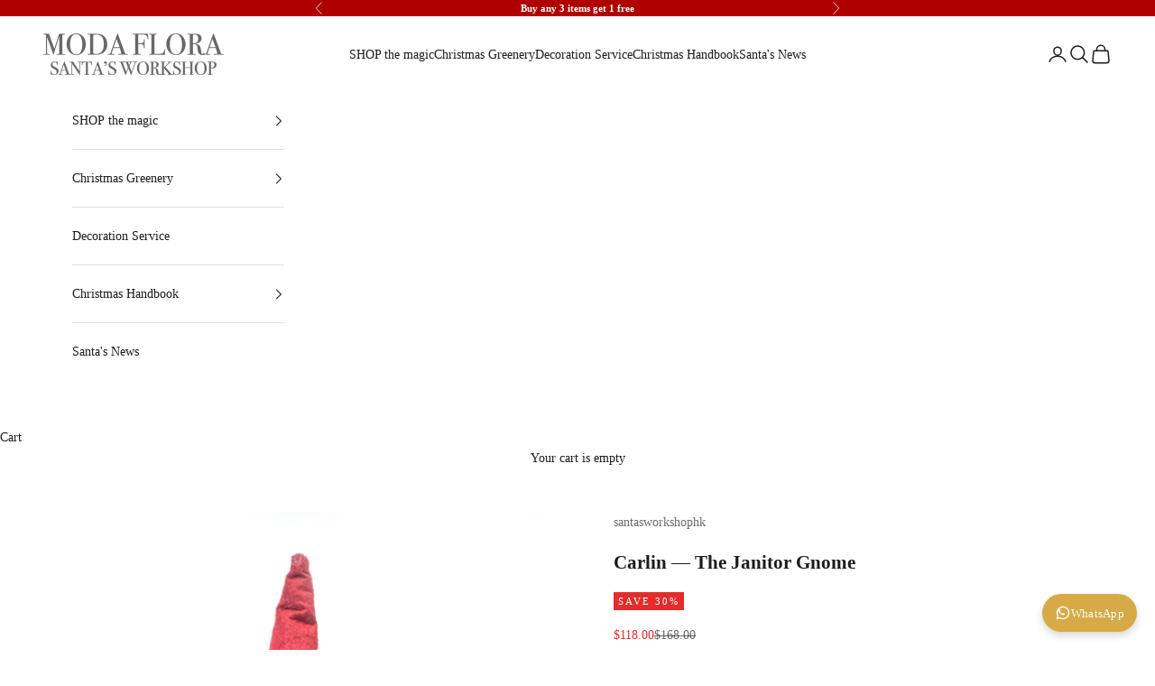

--- FILE ---
content_type: application/x-javascript; charset=utf-8
request_url: https://bundler.nice-team.net/app/shop/status/santasworkshophk.myshopify.com.js?1769100994
body_size: -185
content:
var bundler_settings_updated='1763993854';

--- FILE ---
content_type: text/javascript; charset=utf-8
request_url: https://hkchristmas.com/products/janitor-gnome-with-sweeping-brush.js?currency=HKD&country=HK
body_size: 1018
content:
{"id":7004015919296,"title":"Carlin — The Janitor Gnome","handle":"janitor-gnome-with-sweeping-brush","description":"\u003cp data-start=\"2114\" data-end=\"2644\"\u003eWherever there’s tinsel on the floor or cookie crumbs by the fireplace, you’ll find \u003cstrong data-start=\"2198\" data-end=\"2208\"\u003eCarlin\u003c\/strong\u003e, broom in hand! He’s the Gnome Family’s hardworking janitor — the one who keeps Santa’s favorite rooms neat and shiny. Each night, Carlin sweeps pine needles into perfect circles (gnome magic!) and hums cheerful carols as he works. He’s proud of his clean floors and sparkling ornaments, and he loves keeping things ready for Santa’s arrival. Place Carlin beside your tree, and you’ll wake up to a tidier, brighter Christmas morning.\u003c\/p\u003e","published_at":"2021-11-29T22:15:30+08:00","created_at":"2021-11-23T23:28:23+08:00","vendor":"santasworkshophk","type":"","tags":["clearance","gnome","plush","red","SALE"],"price":11800,"price_min":11800,"price_max":11800,"available":true,"price_varies":false,"compare_at_price":16800,"compare_at_price_min":16800,"compare_at_price_max":16800,"compare_at_price_varies":false,"variants":[{"id":41239772758208,"title":"Default Title","option1":"Default Title","option2":null,"option3":null,"sku":"GNE009C","requires_shipping":true,"taxable":true,"featured_image":null,"available":true,"name":"Carlin — The Janitor Gnome","public_title":null,"options":["Default Title"],"price":11800,"weight":0,"compare_at_price":16800,"inventory_management":"shopify","barcode":"72758208","requires_selling_plan":false,"selling_plan_allocations":[]}],"images":["\/\/cdn.shopify.com\/s\/files\/1\/0553\/4321\/8880\/products\/carlin-the-janitor-gnome-2028924.jpg?v=1763796279"],"featured_image":"\/\/cdn.shopify.com\/s\/files\/1\/0553\/4321\/8880\/products\/carlin-the-janitor-gnome-2028924.jpg?v=1763796279","options":[{"name":"Title","position":1,"values":["Default Title"]}],"url":"\/products\/janitor-gnome-with-sweeping-brush","media":[{"alt":"Carlin — The Janitor Gnome - MODA FLORA Santa's Workshop","id":29326348943552,"position":1,"preview_image":{"aspect_ratio":1.0,"height":2048,"width":2048,"src":"https:\/\/cdn.shopify.com\/s\/files\/1\/0553\/4321\/8880\/products\/carlin-the-janitor-gnome-2028924.jpg?v=1763796279"},"aspect_ratio":1.0,"height":2048,"media_type":"image","src":"https:\/\/cdn.shopify.com\/s\/files\/1\/0553\/4321\/8880\/products\/carlin-the-janitor-gnome-2028924.jpg?v=1763796279","width":2048}],"requires_selling_plan":false,"selling_plan_groups":[]}